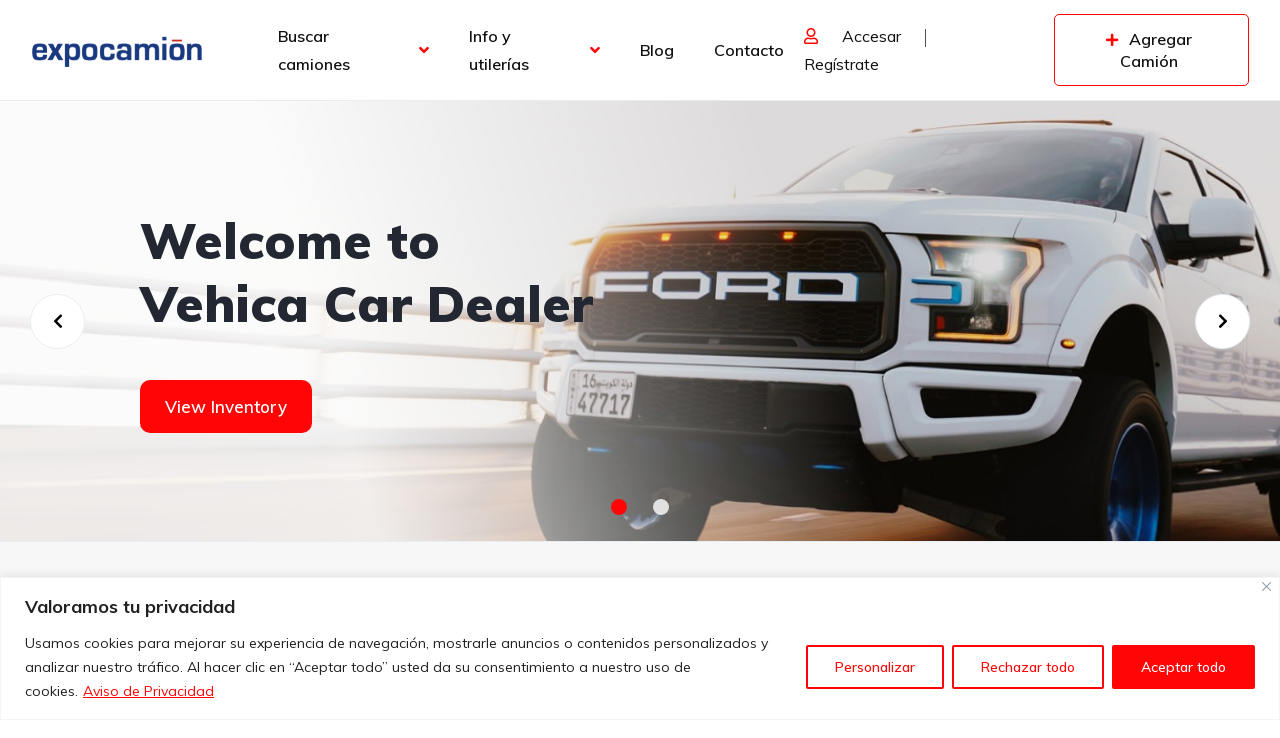

--- FILE ---
content_type: text/css
request_url: https://www.expocamion.com/wp-content/uploads/elementor/css/post-18101.css?ver=1769698663
body_size: 1325
content:
.elementor-18101 .elementor-element.elementor-element-0b8342c > .elementor-element-populated{padding:0px 0px 0px 0px;}.elementor-18101 .elementor-element.elementor-element-b2c1bef .elementor-repeater-item-83a49c7{background-position:center center;}.elementor-18101 .elementor-element.elementor-element-b2c1bef .elementor-repeater-item-6108e6c{background-position:center center;}.elementor-18101 .elementor-element.elementor-element-2802e4c:not(.elementor-motion-effects-element-type-background), .elementor-18101 .elementor-element.elementor-element-2802e4c > .elementor-motion-effects-container > .elementor-motion-effects-layer{background-color:#F8F7F7;}.elementor-18101 .elementor-element.elementor-element-2802e4c > .elementor-container{max-width:1468px;}.elementor-18101 .elementor-element.elementor-element-2802e4c{transition:background 0.3s, border 0.3s, border-radius 0.3s, box-shadow 0.3s;}.elementor-18101 .elementor-element.elementor-element-2802e4c > .elementor-background-overlay{transition:background 0.3s, border-radius 0.3s, opacity 0.3s;}.elementor-18101 .elementor-element.elementor-element-e2098c3 > .elementor-widget-wrap > .elementor-widget:not(.elementor-widget__width-auto):not(.elementor-widget__width-initial):not(:last-child):not(.elementor-absolute){margin-block-end:0px;}.elementor-18101 .elementor-element.elementor-element-e2098c3 > .elementor-element-populated{padding:0px 30px 0px 30px;}.elementor-18101 .elementor-element.elementor-element-272d647{--spacer-size:100px;}.elementor-18101 .elementor-element.elementor-element-5674d90{--spacer-size:75px;}.elementor-18101 .elementor-element.elementor-element-1c6fbde:not(.elementor-motion-effects-element-type-background) > .elementor-widget-wrap, .elementor-18101 .elementor-element.elementor-element-1c6fbde > .elementor-widget-wrap > .elementor-motion-effects-container > .elementor-motion-effects-layer{background-image:url("https://www.expocamion.com/wp-content/uploads/2021/02/dealership.jpg");background-position:center center;background-size:cover;}.elementor-18101 .elementor-element.elementor-element-1c6fbde > .elementor-element-populated{transition:background 0.3s, border 0.3s, border-radius 0.3s, box-shadow 0.3s;}.elementor-18101 .elementor-element.elementor-element-1c6fbde > .elementor-element-populated > .elementor-background-overlay{transition:background 0.3s, border-radius 0.3s, opacity 0.3s;}.elementor-18101 .elementor-element.elementor-element-5e446e2{--spacer-size:100px;}.elementor-18101 .elementor-element.elementor-element-e8a493a > .elementor-widget-wrap > .elementor-widget:not(.elementor-widget__width-auto):not(.elementor-widget__width-initial):not(:last-child):not(.elementor-absolute){margin-block-end:0px;}.elementor-18101 .elementor-element.elementor-element-e8a493a > .elementor-element-populated{padding:0px 0px 0px 80px;}.elementor-18101 .elementor-element.elementor-element-5c753b7{--spacer-size:70px;}.elementor-18101 .elementor-element.elementor-element-36bd338 .elementor-heading-title{font-size:41px;font-weight:900;line-height:57px;color:#111111;}.elementor-18101 .elementor-element.elementor-element-041e4a4{--spacer-size:20px;}.elementor-18101 .elementor-element.elementor-element-09fef3e{width:var( --container-widget-width, 456px );max-width:456px;--container-widget-width:456px;--container-widget-flex-grow:0;font-size:20px;font-weight:500;line-height:29px;color:#111111;}.elementor-18101 .elementor-element.elementor-element-a1b61b9{--spacer-size:30px;}.elementor-18101 .elementor-element.elementor-element-44fd990{width:var( --container-widget-width, 558px );max-width:558px;--container-widget-width:558px;--container-widget-flex-grow:0;font-size:17px;line-height:31px;color:#111111;}.elementor-18101 .elementor-element.elementor-element-dcea466{--spacer-size:30px;}.elementor-18101 .elementor-element.elementor-element-d635feb .elementor-icon-list-items:not(.elementor-inline-items) .elementor-icon-list-item:not(:last-child){padding-block-end:calc(10px/2);}.elementor-18101 .elementor-element.elementor-element-d635feb .elementor-icon-list-items:not(.elementor-inline-items) .elementor-icon-list-item:not(:first-child){margin-block-start:calc(10px/2);}.elementor-18101 .elementor-element.elementor-element-d635feb .elementor-icon-list-items.elementor-inline-items .elementor-icon-list-item{margin-inline:calc(10px/2);}.elementor-18101 .elementor-element.elementor-element-d635feb .elementor-icon-list-items.elementor-inline-items{margin-inline:calc(-10px/2);}.elementor-18101 .elementor-element.elementor-element-d635feb .elementor-icon-list-items.elementor-inline-items .elementor-icon-list-item:after{inset-inline-end:calc(-10px/2);}.elementor-18101 .elementor-element.elementor-element-d635feb .elementor-icon-list-icon i{transition:color 0.3s;}.elementor-18101 .elementor-element.elementor-element-d635feb .elementor-icon-list-icon svg{transition:fill 0.3s;}.elementor-18101 .elementor-element.elementor-element-d635feb{--e-icon-list-icon-size:14px;--icon-vertical-offset:0px;}.elementor-18101 .elementor-element.elementor-element-d635feb .elementor-icon-list-item > .elementor-icon-list-text, .elementor-18101 .elementor-element.elementor-element-d635feb .elementor-icon-list-item > a{font-size:18px;font-weight:500;line-height:37px;}.elementor-18101 .elementor-element.elementor-element-d635feb .elementor-icon-list-text{color:#111111;transition:color 0.3s;}.elementor-18101 .elementor-element.elementor-element-20df217{--spacer-size:30px;}.elementor-18101 .elementor-element.elementor-element-5b3608a{--spacer-size:70px;}.elementor-18101 .elementor-element.elementor-element-4b39b4ab:not(.elementor-motion-effects-element-type-background), .elementor-18101 .elementor-element.elementor-element-4b39b4ab > .elementor-motion-effects-container > .elementor-motion-effects-layer{background-color:#F8F7F7;}.elementor-18101 .elementor-element.elementor-element-4b39b4ab > .elementor-container{max-width:1466px;}.elementor-18101 .elementor-element.elementor-element-4b39b4ab{transition:background 0.3s, border 0.3s, border-radius 0.3s, box-shadow 0.3s;z-index:10;}.elementor-18101 .elementor-element.elementor-element-4b39b4ab > .elementor-background-overlay{transition:background 0.3s, border-radius 0.3s, opacity 0.3s;}.elementor-18101 .elementor-element.elementor-element-5b1fa7cb > .elementor-widget-wrap > .elementor-widget:not(.elementor-widget__width-auto):not(.elementor-widget__width-initial):not(:last-child):not(.elementor-absolute){margin-block-end:0px;}.elementor-18101 .elementor-element.elementor-element-5b1fa7cb > .elementor-element-populated{padding:0px 30px 0px 30px;}.elementor-18101 .elementor-element.elementor-element-7973eea{--spacer-size:70px;}.elementor-18101 .elementor-element.elementor-element-2044449d{--spacer-size:70px;}.elementor-18101 .elementor-element.elementor-element-557cd51 > .elementor-widget-wrap > .elementor-widget:not(.elementor-widget__width-auto):not(.elementor-widget__width-initial):not(:last-child):not(.elementor-absolute){margin-block-end:0px;}.elementor-18101 .elementor-element.elementor-element-557cd51 > .elementor-element-populated{padding:0px 0px 0px 0px;}.elementor-18101 .elementor-element.elementor-element-9b7c363{--spacer-size:70px;}.elementor-18101 .elementor-element.elementor-element-a9f6530 > .elementor-container{max-width:1468px;}.elementor-18101 .elementor-element.elementor-element-917cd56 > .elementor-widget-wrap > .elementor-widget:not(.elementor-widget__width-auto):not(.elementor-widget__width-initial):not(:last-child):not(.elementor-absolute){margin-block-end:0px;}.elementor-18101 .elementor-element.elementor-element-917cd56 > .elementor-element-populated{padding:0px 30px 0px 30px;}.elementor-18101 .elementor-element.elementor-element-bfdc15c{--spacer-size:87px;}.elementor-18101 .elementor-element.elementor-element-2c07603{--spacer-size:60px;}.elementor-18101 .elementor-element.elementor-element-ff248a3{padding:0px 0px 0px 0px;}.elementor-18101 .elementor-element.elementor-element-7a2f68e:not(.elementor-motion-effects-element-type-background) > .elementor-widget-wrap, .elementor-18101 .elementor-element.elementor-element-7a2f68e > .elementor-widget-wrap > .elementor-motion-effects-container > .elementor-motion-effects-layer{background-color:#F8F7F7;}.elementor-bc-flex-widget .elementor-18101 .elementor-element.elementor-element-7a2f68e.elementor-column .elementor-widget-wrap{align-items:center;}.elementor-18101 .elementor-element.elementor-element-7a2f68e.elementor-column.elementor-element[data-element_type="column"] > .elementor-widget-wrap.elementor-element-populated{align-content:center;align-items:center;}.elementor-18101 .elementor-element.elementor-element-7a2f68e.elementor-column > .elementor-widget-wrap{justify-content:flex-end;}.elementor-18101 .elementor-element.elementor-element-7a2f68e > .elementor-widget-wrap > .elementor-widget:not(.elementor-widget__width-auto):not(.elementor-widget__width-initial):not(:last-child):not(.elementor-absolute){margin-block-end:0px;}.elementor-18101 .elementor-element.elementor-element-7a2f68e > .elementor-element-populated{transition:background 0.3s, border 0.3s, border-radius 0.3s, box-shadow 0.3s;padding:0px 30px 0px 30px;}.elementor-18101 .elementor-element.elementor-element-7a2f68e > .elementor-element-populated > .elementor-background-overlay{transition:background 0.3s, border-radius 0.3s, opacity 0.3s;}.elementor-18101 .elementor-element.elementor-element-0107cbb{--spacer-size:30px;}.elementor-18101 .elementor-element.elementor-element-5f5226d{width:var( --container-widget-width, 670px );max-width:670px;--container-widget-width:670px;--container-widget-flex-grow:0;}.elementor-18101 .elementor-element.elementor-element-5f5226d .elementor-heading-title{font-size:41px;font-weight:900;line-height:57px;color:#111111;}.elementor-18101 .elementor-element.elementor-element-acb6b14{--spacer-size:11px;}.elementor-18101 .elementor-element.elementor-element-b1cb5de{width:var( --container-widget-width, 670px );max-width:670px;--container-widget-width:670px;--container-widget-flex-grow:0;}.elementor-18101 .elementor-element.elementor-element-b1cb5de .elementor-heading-title{font-size:21px;font-weight:700;line-height:31px;color:#111111;}.elementor-18101 .elementor-element.elementor-element-62b7091{--spacer-size:22px;}.elementor-18101 .elementor-element.elementor-element-917e16a{width:var( --container-widget-width, 670px );max-width:670px;--container-widget-width:670px;--container-widget-flex-grow:0;}.elementor-18101 .elementor-element.elementor-element-d6e8d47{--spacer-size:44px;}.elementor-18101 .elementor-element.elementor-element-b676839{width:var( --container-widget-width, 670px );max-width:670px;--container-widget-width:670px;--container-widget-flex-grow:0;font-size:17px;line-height:36px;color:#111111;}.elementor-18101 .elementor-element.elementor-element-67a464b{--spacer-size:30px;}.elementor-18101 .elementor-element.elementor-element-421f878 > .elementor-element-populated{padding:0px 0px 0px 0px;}.elementor-18101 .elementor-element.elementor-element-37b0bba .vehica-map{height:610px;border-radius:0px 0px 0px 0px;}@media(max-width:1199px) and (min-width:900px){.elementor-18101 .elementor-element.elementor-element-1c6fbde{width:100%;}.elementor-18101 .elementor-element.elementor-element-e8a493a{width:100%;}.elementor-18101 .elementor-element.elementor-element-7a2f68e{width:50%;}.elementor-18101 .elementor-element.elementor-element-421f878{width:50%;}}@media(max-width:1199px){.elementor-18101 .elementor-element.elementor-element-b2c1bef .elementor-repeater-item-83a49c7{background-position:center center;}.elementor-18101 .elementor-element.elementor-element-b2c1bef .elementor-repeater-item-6108e6c{background-position:center center;}.elementor-18101 .elementor-element.elementor-element-272d647{--spacer-size:50px;}.elementor-18101 .elementor-element.elementor-element-5674d90{--spacer-size:25px;}.elementor-18101 .elementor-element.elementor-element-5e446e2{--spacer-size:500px;}.elementor-18101 .elementor-element.elementor-element-e8a493a > .elementor-element-populated{padding:0px 30px 0px 30px;}.elementor-18101 .elementor-element.elementor-element-5c753b7{--spacer-size:50px;}.elementor-18101 .elementor-element.elementor-element-36bd338 .elementor-heading-title{font-size:38px;line-height:48px;}.elementor-18101 .elementor-element.elementor-element-5b3608a{--spacer-size:50px;}.elementor-18101 .elementor-element.elementor-element-4b39b4ab{margin-top:0px;margin-bottom:0px;}.elementor-18101 .elementor-element.elementor-element-7973eea{--spacer-size:50px;}.elementor-18101 .elementor-element.elementor-element-2044449d{--spacer-size:50px;}.elementor-18101 .elementor-element.elementor-element-9b7c363{--spacer-size:50px;}.elementor-18101 .elementor-element.elementor-element-bfdc15c{--spacer-size:37px;}.elementor-18101 .elementor-element.elementor-element-2c07603{--spacer-size:10px;}.elementor-18101 .elementor-element.elementor-element-0107cbb{--spacer-size:50px;}.elementor-18101 .elementor-element.elementor-element-5f5226d{width:100%;max-width:100%;}.elementor-18101 .elementor-element.elementor-element-b1cb5de{width:100%;max-width:100%;}.elementor-18101 .elementor-element.elementor-element-917e16a .vehica-phone{text-align:left;}.elementor-18101 .elementor-element.elementor-element-917e16a{width:100%;max-width:100%;}.elementor-18101 .elementor-element.elementor-element-b676839{width:100%;max-width:100%;}.elementor-18101 .elementor-element.elementor-element-67a464b{--spacer-size:50px;}.elementor-18101 .elementor-element.elementor-element-37b0bba .vehica-map{height:558px;}}@media(max-width:899px){.elementor-18101 .elementor-element.elementor-element-b2c1bef .elementor-repeater-item-83a49c7{background-position:center center;}.elementor-18101 .elementor-element.elementor-element-b2c1bef .elementor-repeater-item-6108e6c{background-position:center center;}.elementor-18101 .elementor-element.elementor-element-e2098c3 > .elementor-element-populated{padding:0px 15px 0px 15px;}.elementor-18101 .elementor-element.elementor-element-272d647{--spacer-size:50px;}.elementor-18101 .elementor-element.elementor-element-5674d90{--spacer-size:25px;}.elementor-18101 .elementor-element.elementor-element-5e446e2{--spacer-size:300px;}.elementor-18101 .elementor-element.elementor-element-e8a493a > .elementor-element-populated{padding:0px 15px 0px 15px;}.elementor-18101 .elementor-element.elementor-element-5c753b7{--spacer-size:45px;}.elementor-18101 .elementor-element.elementor-element-5b3608a{--spacer-size:45px;}.elementor-18101 .elementor-element.elementor-element-4b39b4ab{margin-top:0px;margin-bottom:0px;}.elementor-18101 .elementor-element.elementor-element-5b1fa7cb > .elementor-element-populated{padding:0px 0px 0px 0px;}.elementor-18101 .elementor-element.elementor-element-7973eea{--spacer-size:45px;}.elementor-18101 .elementor-element.elementor-element-2044449d{--spacer-size:45px;}.elementor-18101 .elementor-element.elementor-element-557cd51 > .elementor-element-populated{padding:0px 15px 0px 15px;}.elementor-18101 .elementor-element.elementor-element-9b7c363{--spacer-size:45px;}.elementor-18101 .elementor-element.elementor-element-917cd56 > .elementor-element-populated{padding:0px 15px 0px 15px;}.elementor-18101 .elementor-element.elementor-element-bfdc15c{--spacer-size:32px;}.elementor-18101 .elementor-element.elementor-element-2c07603{--spacer-size:5px;}.elementor-18101 .elementor-element.elementor-element-7a2f68e > .elementor-element-populated{padding:0px 15px 0px 15px;}.elementor-18101 .elementor-element.elementor-element-0107cbb{--spacer-size:45px;}.elementor-18101 .elementor-element.elementor-element-5f5226d .elementor-heading-title{font-size:30px;line-height:38px;}.elementor-18101 .elementor-element.elementor-element-b1cb5de .elementor-heading-title{font-size:21px;line-height:1.48em;}.elementor-18101 .elementor-element.elementor-element-62b7091{--spacer-size:20px;}.elementor-18101 .elementor-element.elementor-element-d6e8d47{--spacer-size:30px;}.elementor-18101 .elementor-element.elementor-element-67a464b{--spacer-size:45px;}.elementor-18101 .elementor-element.elementor-element-37b0bba .vehica-map{height:400px;}}